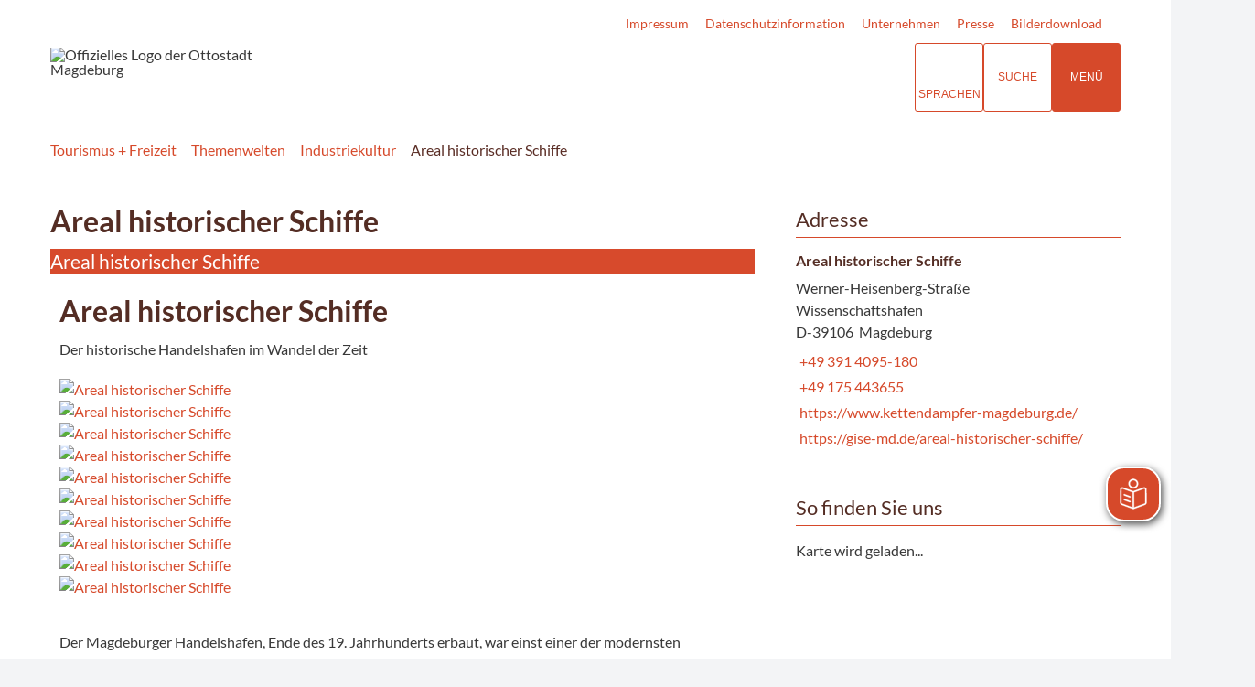

--- FILE ---
content_type: text/javascript
request_url: https://www.magdeburg-tourist.de/layout/md22/assets/js/modern-nav.js?__ts=1724145474
body_size: 1663
content:
var eyeAbleCssSmall;
var eyeAbleCssLarge;

jQuery(document).ready(function($) {
	$('#nav > ul').slice(1).find('> li').appendTo($('#nav > ul').first()); // Alle Listenpunkte aus Nav 2&3 in erste UL verschieben 
	$('#nav > ul').slice(1).remove(); //Leere ULs 2&3 löschen
	
	//$($('#nav > ul > li').get(1)).removeClass('npt_on');
	//$($('#nav > ul > li').get(1)).addClass('npt_off');
	
    // Slicknav
	var slicknavUtilFunctions = {
		
		setIds: function() {
			this.childs = this.childs || $("#nav-mob .slicknav_nav a.childs");
			this.childs.each(function(idx, node) {
				var idAttr = 'slicknav-menu-container-'+idx,
					isOpen = $(node).closest('li.slicknav_parent').hasClass('slicknav_open');
				
				$(node)
				    .next('a')
					.attr({"aria-controls": idAttr, "aria-expanded": isOpen ? "true" : "false"}) 
				
				$(node)
				    .parent('span')
					.next('ul')
					.attr("id", idAttr);
			});					
		},
		
		syncExpandedAttr: function() {
			this.childs = this.childs || $("#nav-mob .slicknav_nav a.childs");	
			this.childs.each(function(idx, node) {
				var isOpen = $(node).closest('li.slicknav_parent').hasClass('slicknav_open');
				$(node).next('a').attr("aria-expanded", isOpen ? "true" : "false"); 
			});
        },
        
        focusCurrentNav: function() {
            if ($('.modern-nav').hasClass('active')) {
                $("#nav-mob .slicknav_nav a[tabindex=-1]").addClass('hastabindex');
                $("#nav-mob .slicknav_nav a[tabindex=-1]").removeAttr('tabindex');
                var focusNode = $("#nav-mob .slicknav_nav a:first").get(0); //$("#nav-mob .slicknav_nav a.nlk_on:last").get(0) ||
                if (focusNode) $(focusNode).focus();
                $('#nav-mob .slicknav_nav').attr("aria-expanded", "true");
                $('.modern-nav-btn').attr("aria-expanded", "true");
            } else {
                $('#nav-mob .slicknav_nav').attr("aria-expanded", "false"); 
                $('.modern-nav-btn').attr("aria-expanded", "false");
                $("#nav-mob .slicknav_nav a.hastabindex").attr('tabindex', '-1');
            }
        }
		
    };
	
	$('.modern-nav #rid_0, .modern-nav #rid_37_540').slicknav({
        allowParentLinks: true,
        nestedParentLinks: false,
		label: 'Men&uuml;',
		closedSymbol: '<i class="far fa-angle-down"></i>',
		openedSymbol: '<i class="far fa-angle-up"></i>',
		prependTo: '#nav-mob',
		init: function() {
			$('.modern-nav .slicknav_nav').show();
			$('.modern-nav .slicknav_nav').removeClass('slicknav_hidden');
		},
		afterOpen: function() { 
			slicknavUtilFunctions.syncExpandedAttr(); 
			$("#nav-mob .slicknav_nav a[tabindex=0]").removeAttr('tabindex');
		},
		afterClose: function() { 
			slicknavUtilFunctions.syncExpandedAttr();
        }
	});
	
	if ($('.slicknav_nav li').hasClass('npt_on')) {
		$('.slicknav_nav li.npt_on').toggleClass('slicknav_collapsed slicknav_open');
		$('.slicknav_nav li.npt_on > ul').show();
		$('.slicknav_nav li.npt_on > ul').removeClass('slicknav_hidden');
		$('.slicknav_nav li.npt_on > ul').attr('aria-hidden', 'false').show();
		$('.slicknav_nav li.npt_on > .slicknav_parent-link > .slicknav_item > .slicknav_arrow .far').toggleClass('fa-angle-down fa-angle-up');
	}
	
	$('ul.slicknav_nav').removeAttr('aria-hidden');
	$('#nav-mob .slicknav_nav .slicknav_item').attr({'role': 'button', 'aria-label': 'Untermenue'});
	$('#nav-mob .slicknav_nav li').attr('role', 'none');
	$('.modern-nav-btn').attr({'role': 'button', 'aria-expanded': 'false'});
	
	
	$('.slicknav_nav a.nlk_off, .slicknav_nav a.nlk_on').each(function() {
	    var linkText = $(this).html();
	    linkText = linkText.replace(/"/gi, '');
	    $(this).attr('role', 'menuitem');
	});
	
	slicknavUtilFunctions.setIds();
	
	document.addEventListener("touchstart", function(){}, true);
	
	$(document.body).on('click', function(ev) {
		if($(ev.target).closest('.modern-nav').get(0) || $(ev.target).closest('.modern-nav-btn').get(0) || $(ev.target).hasClass('fa-angle-down') || $(ev.target).hasClass('fa-angle-up')) {
			return;
		}
        $('html').removeClass('nav_noscroll');
        $('.modern-nav').removeClass('active');
        slicknavUtilFunctions.focusCurrentNav();
        
        if(typeof eyeAble_shadowRoot != 'undefined'){
            $(eyeAble_shadowRoot.getElementById("eyeAble_MainContainerID")).children("#showAll_arrow")[0].style.cssText = "display:" + eyeAbleCssSmall;
            $(eyeAble_shadowRoot.getElementById("eyeAble_MainContainerID")).find(".eyeAble_topFixedPosition").css("cssText", "display:" + eyeAbleCssLarge);
        }
    });
    
    $('.modern-nav-btn').click(function() {
	    console.log("nav open");
		$('html').addClass('nav_noscroll');
		$('.modern-nav').addClass('active');
        slicknavUtilFunctions.focusCurrentNav();
        
        if(typeof eyeAble_shadowRoot != 'undefined'){
            eyeAbleCssSmall = $(eyeAble_shadowRoot.getElementById("eyeAble_MainContainerID")).children("#showAll_arrow")[0].style.display;
            eyeAbleCssLarge = $(eyeAble_shadowRoot.getElementById("eyeAble_MainContainerID")).children(".eyeAble_topFixedPosition")[0].style.display;
            eyeAbleCssLarge = $(eyeAble_shadowRoot.getElementById("eyeAble_MainContainerID")).children(".eyeAble_topFixedPosition")[1].style.display;
            $(eyeAble_shadowRoot.getElementById("eyeAble_MainContainerID")).children("#showAll_arrow")[0].style.cssText = "top:10px !important;right:120px !important;transition: all 0.5s ease-in-out;display:" + eyeAbleCssSmall;
            $(eyeAble_shadowRoot.getElementById("eyeAble_MainContainerID")).find(".eyeAble_topFixedPosition").css("cssText", "top:10px !important;right:120px !important;display:" + eyeAbleCssLarge);
        }
    });
    
    $('.modern-nav-btn.close').click(function() {
	    console.log("nav close");
		$('html').removeClass('nav_noscroll');
        $('.modern-nav').removeClass('active');
        slicknavUtilFunctions.focusCurrentNav();
        
        if(typeof eyeAble_shadowRoot != 'undefined'){
            $(eyeAble_shadowRoot.getElementById("eyeAble_MainContainerID")).children("#showAll_arrow")[0].style.cssText = "transition: all 0.5s ease-in-out;display:" + eyeAbleCssSmall;
            $(eyeAble_shadowRoot.getElementById("eyeAble_MainContainerID")).find(".eyeAble_topFixedPosition").css("cssText", "display:" + eyeAbleCssLarge);
        }
    });

    $(window).on("load hashchange", function() {
    	if (window.location.hash == "#jump-menu") {
    	    $('html').addClass('nav_noscroll');
            $('.modern-nav').addClass('active');
            slicknavUtilFunctions.focusCurrentNav();
    	}
    });
	
});
    